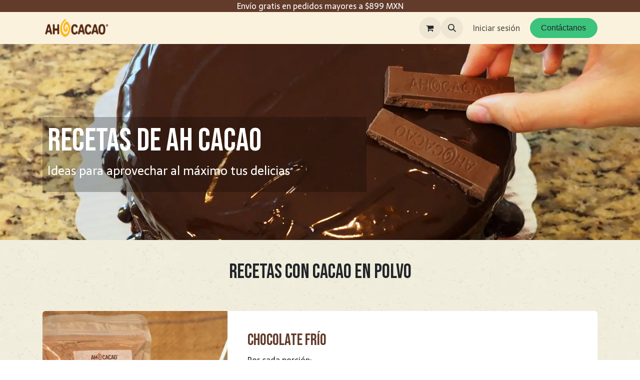

--- FILE ---
content_type: text/html; charset=utf-8
request_url: https://ahcacao.com/recipes
body_size: 15278
content:
<!DOCTYPE html>
        
<html lang="es-MX" data-website-id="1" data-main-object="website.page(15,)" data-add2cart-redirect="1">
    <head>
        <meta charset="utf-8"/>
        <meta http-equiv="X-UA-Compatible" content="IE=edge"/>
        <meta name="viewport" content="width=device-width, initial-scale=1"/>
        <meta name="generator" content="Odoo"/>
            
        <meta property="og:type" content="website"/>
        <meta property="og:title" content="Recetas | Recipes | Ah Cacao"/>
        <meta property="og:site_name" content="Ah Cacao"/>
        <meta property="og:url" content="https://ahcacao.com/recipes"/>
        <meta property="og:image" content="https://ahcacao.com/web/image/website/1/logo?unique=c51e368"/>
            
        <meta name="twitter:card" content="summary_large_image"/>
        <meta name="twitter:title" content="Recetas | Recipes | Ah Cacao"/>
        <meta name="twitter:image" content="https://ahcacao.com/web/image/website/1/logo/300x300?unique=c51e368"/>
        
        <link rel="canonical" href="https://ahcacao.com/recipes"/>
        
        <link rel="preconnect" href="https://fonts.gstatic.com/" crossorigin=""/>
        <title>Recetas | Recipes | Ah Cacao</title>
        <link type="image/x-icon" rel="shortcut icon" href="/web/image/website/1/favicon?unique=c51e368"/>
        <link rel="preload" href="/web/static/src/libs/fontawesome/fonts/fontawesome-webfont.woff2?v=4.7.0" as="font" crossorigin=""/>
        <link type="text/css" rel="stylesheet" href="/web/assets/1/6d8f611/web.assets_frontend.min.css"/>
        <script id="web.layout.odooscript" type="text/javascript">
            var odoo = {
                csrf_token: "bfcf46eac848edb009adec7f6fd94b5f11967834o1800655298",
                debug: "",
            };
        </script>
        <script type="text/javascript">
            odoo.__session_info__ = {"is_admin": false, "is_system": false, "is_public": true, "is_internal_user": false, "is_website_user": true, "uid": null, "is_frontend": true, "profile_session": null, "profile_collectors": null, "profile_params": null, "show_effect": true, "currencies": {"124": {"symbol": "\u20ac", "position": "after", "digits": [69, 2]}, "142": {"symbol": "\u00a3", "position": "before", "digits": [69, 2]}, "32": {"symbol": "$", "position": "before", "digits": [69, 2]}, "1": {"symbol": "$", "position": "before", "digits": [69, 2]}, "173": {"symbol": "US$", "position": "after", "digits": [69, 2]}, "170": {"symbol": "USD", "position": "before", "digits": [69, 2]}}, "quick_login": true, "bundle_params": {"lang": "en_US", "website_id": 1}, "test_mode": false, "websocket_worker_version": "18.0-5", "translationURL": "/website/translations", "cache_hashes": {"translations": "deb997291d42b2806ccf5aaaa358f6b99f557e61"}, "recaptcha_public_key": "6LfOZsgqAAAAACKHgfPBdBuR3LFxRAhBlmIbWK6Y", "geoip_country_code": null, "geoip_phone_code": null, "lang_url_code": "es_MX"};
            if (!/(^|;\s)tz=/.test(document.cookie)) {
                const userTZ = Intl.DateTimeFormat().resolvedOptions().timeZone;
                document.cookie = `tz=${userTZ}; path=/`;
            }
        </script>
        <script type="text/javascript" defer="defer" src="/web/assets/1/fb445f7/web.assets_frontend_minimal.min.js" onerror="__odooAssetError=1"></script>
        <script type="text/javascript" defer="defer" data-src="/web/assets/1/5b1cc8c/web.assets_frontend_lazy.min.js" onerror="__odooAssetError=1"></script>
        
        
    </head>
    <body>



        <div id="wrapwrap" class="   ">
            <a class="o_skip_to_content btn btn-primary rounded-0 visually-hidden-focusable position-absolute start-0" href="#wrap">Ir al contenido</a>
                <header id="top" data-anchor="true" data-name="Header" data-extra-items-toggle-aria-label="Botón de elementos adicionales" class="   o_header_fixed" style=" ">
                    <section class="s_text_block o_colored_level pb0 undefined o_cc o_cc5 pt14" style="background-image: none;">
                <div class="s_allow_columns container">
                    <font style="font-size: 14px;"></font>
                    <center><a href="/shop" data-bs-original-title="" title="" aria-describedby="popover985133">Envío gratis en pedidos mayores a&nbsp;$899 MXN</a></center>
                </div>
            </section>
    <nav data-name="Navbar" aria-label="Main" class="navbar navbar-expand-lg navbar-light o_colored_level o_cc d-none d-lg-block shadow-sm ">
        

            <div id="o_main_nav" class="o_main_nav container">
                
    <a data-name="Navbar Logo" href="/" class="navbar-brand logo me-4">
            
            <span role="img" aria-label="Logo of Ah Cacao" title="Ah Cacao"><img src="/web/image/website/1/logo/Ah%20Cacao?unique=c51e368" class="img img-fluid" width="95" height="40" alt="Ah Cacao" loading="lazy"/></span>
        </a>
    
                
    <ul role="menu" id="top_menu" class="nav navbar-nav top_menu o_menu_loading me-auto">
        

                    
    <li role="presentation" class="nav-item">
        <a role="menuitem" href="/shop" class="nav-link ">
            <span>Comprar delicias</span>
        </a>
    </li>
    <li role="presentation" class="nav-item dropdown ">
        <a data-bs-toggle="dropdown" href="#" role="menuitem" class="nav-link dropdown-toggle   ">
            <span>Tiendas</span>
        </a><ul role="menu" class="dropdown-menu ">
    <li role="presentation" class="">
        <a role="menuitem" href="/stores" class="dropdown-item ">
            <span>Tiendas de Ah Cacao Chocolate Café</span>
        </a>
    </li>
    <li role="presentation" class="">
        <a role="menuitem" href="/menu" class="dropdown-item ">
            <span>Menú / Entrega a domicilio</span>
        </a>
    </li>
    <li role="presentation" class="">
        <a role="menuitem" href="/where-to-buy" class="dropdown-item ">
            <span>Dónde comprar productos de Ah Cacao</span>
        </a>
    </li>
    <li role="presentation" class="">
        <a role="menuitem" href="/shop" class="dropdown-item ">
            <span>Tienda en línea (entrega en todo México)</span>
        </a>
    </li>
    <li role="presentation" class="">
        <a role="menuitem" href="/club" class="dropdown-item ">
            <span>Únete a Club Cacao</span>
        </a>
    </li>
    <li role="presentation" class="">
        <a role="menuitem" href="/facturacion" class="dropdown-item ">
            <span>Facturación</span>
        </a>
    </li>
        </ul>
    </li>
    <li role="presentation" class="nav-item dropdown ">
        <a data-bs-toggle="dropdown" href="#" role="menuitem" class="nav-link dropdown-toggle  active ">
            <span>Descubre</span>
        </a><ul role="menu" class="dropdown-menu ">
    <li role="presentation" class="">
        <a role="menuitem" href="/testimonials" class="dropdown-item ">
            <span>Lo que dicen nuestros huéspedes</span>
        </a>
    </li>
    <li role="presentation" class="">
        <a role="menuitem" href="/faq" class="dropdown-item ">
            <span>Preguntas frecuentes</span>
        </a>
    </li>
    <li role="presentation" class="">
        <a role="menuitem" href="/cacao-chocolate" class="dropdown-item ">
            <span>Cacao y chocolate</span>
        </a>
    </li>
    <li role="presentation" class="">
        <a role="menuitem" href="/coffee" class="dropdown-item ">
            <span>Café</span>
        </a>
    </li>
    <li role="presentation" class="">
        <a role="menuitem" href="/recipes" class="dropdown-item active">
            <span>Recetas</span>
        </a>
    </li>
    <li role="presentation" class="">
        <a role="menuitem" href="/about" class="dropdown-item ">
            <span>La historia de Ah Cacao</span>
        </a>
    </li>
    <li role="presentation" class="">
        <a role="menuitem" href="/events" class="dropdown-item ">
            <span>Visitas a la fábrica de Ah Cacao</span>
        </a>
    </li>
    <li role="presentation" class="">
        <a role="menuitem" href="/eco-retos" class="dropdown-item ">
            <span>Amigable con nuestro planeta</span>
        </a>
    </li>
    <li role="presentation" class="">
        <a role="menuitem" href="https://talento.ahcacao.com" class="dropdown-item ">
            <span>Únete a nuestro gran equipo</span>
        </a>
    </li>
        </ul>
    </li>
                
    </ul>
                
                <ul class="navbar-nav align-items-center gap-2 flex-shrink-0 justify-content-end ps-3">
                    
        
            <li class=" divider d-none"></li> 
            <li class="o_wsale_my_cart  ">
                <a href="/shop/cart" aria-label="Carrito de comercio electrónico" class="o_navlink_background btn position-relative rounded-circle p-1 text-center text-reset">
                    <div class="">
                        <i class="fa fa-shopping-cart fa-stack"></i>
                        <sup class="my_cart_quantity badge bg-primary position-absolute top-0 end-0 mt-n1 me-n1 rounded-pill d-none" data-order-id="">0</sup>
                    </div>
                </a>
            </li>
        
        
            <li class="o_wsale_my_wish d-none  o_wsale_my_wish_hide_empty">
                <a href="/shop/wishlist" class="o_navlink_background btn position-relative rounded-circle p-1 text-center text-reset">
                    <div class="">
                        <i class="fa fa-1x fa-heart fa-stack"></i>
                        <sup class="my_wish_quantity o_animate_blink badge bg-primary position-absolute top-0 end-0 mt-n1 me-n1 rounded-pill">0</sup>
                    </div>
                </a>
            </li>
        
                    
        <li class="">
                <div class="modal fade css_editable_mode_hidden" id="o_search_modal" aria-hidden="true" tabindex="-1">
                    <div class="modal-dialog modal-lg pt-5">
                        <div class="modal-content mt-5">
    <form method="get" class="o_searchbar_form s_searchbar_input " action="/website/search" data-snippet="s_searchbar_input">
            <div role="search" class="input-group input-group-lg">
        <input type="search" name="search" class="search-query form-control oe_search_box border border-end-0 p-3 border-0 bg-light" placeholder="Buscar…" data-search-type="all" data-limit="5" data-display-image="true" data-display-description="true" data-display-extra-link="true" data-display-detail="true" data-order-by="name asc"/>
        <button type="submit" aria-label="Búsqueda" title="Búsqueda" class="btn oe_search_button border border-start-0 px-4 bg-o-color-4">
            <i class="oi oi-search"></i>
        </button>
    </div>

            <input name="order" type="hidden" class="o_search_order_by oe_unremovable" value="name asc"/>
            
    
        </form>
                        </div>
                    </div>
                </div>
                <a data-bs-target="#o_search_modal" data-bs-toggle="modal" role="button" title="Búsqueda" href="#" class="btn rounded-circle p-1 lh-1 o_navlink_background text-reset o_not_editable">
                    <i class="oi oi-search fa-stack lh-lg"></i>
                </a>
        </li>
                    
                    
                    
                    
            <li class=" o_no_autohide_item">
                <a href="/web/login" class="o_nav_link_btn nav-link border px-3">Iniciar sesión</a>
            </li>
                    
        
        
                    
        <li class="">
            <div class="oe_structure oe_structure_solo ">
            <section class="oe_unremovable oe_unmovable s_text_block o_colored_level" data-snippet="s_text_block" data-name="Text" style="background-image: none;">
                    <div class="container">
                        <a href="/contact" class="oe_unremovable btn_cta w-100 oe_edited_link btn btn-primary w-100 w-100" data-bs-original-title="" title="" aria-describedby="popover814360">Contáctanos</a>
                    </div>
                </section>
                </div>
        </li>
                </ul>
            </div>
        
    </nav>
    <nav data-name="Navbar" aria-label="Mobile" class="navbar  navbar-light o_colored_level o_cc o_header_mobile d-block d-lg-none shadow-sm ">
        

        <div class="o_main_nav container flex-wrap justify-content-between">
            
    <a data-name="Navbar Logo" href="/" class="navbar-brand logo ">
            
            <span role="img" aria-label="Logo of Ah Cacao" title="Ah Cacao"><img src="/web/image/website/1/logo/Ah%20Cacao?unique=c51e368" class="img img-fluid" width="95" height="40" alt="Ah Cacao" loading="lazy"/></span>
        </a>
    
            <ul class="o_header_mobile_buttons_wrap navbar-nav flex-row align-items-center gap-2 mb-0">
        
            <li class=" divider d-none"></li> 
            <li class="o_wsale_my_cart  ">
                <a href="/shop/cart" aria-label="Carrito de comercio electrónico" class="o_navlink_background_hover btn position-relative rounded-circle border-0 p-1 text-reset">
                    <div class="">
                        <i class="fa fa-shopping-cart fa-stack"></i>
                        <sup class="my_cart_quantity badge bg-primary position-absolute top-0 end-0 mt-n1 me-n1 rounded-pill d-none" data-order-id="">0</sup>
                    </div>
                </a>
            </li>
        
        
            <li class="o_wsale_my_wish d-none  o_wsale_my_wish_hide_empty">
                <a href="/shop/wishlist" class="o_navlink_background_hover btn position-relative rounded-circle border-0 p-1 text-reset">
                    <div class="">
                        <i class="fa fa-1x fa-heart fa-stack"></i>
                        <sup class="my_wish_quantity o_animate_blink badge bg-primary position-absolute top-0 end-0 mt-n1 me-n1">0</sup>
                    </div>
                </a>
            </li>
        
                <li class="o_not_editable">
                    <button class="nav-link btn me-auto p-2" type="button" data-bs-toggle="offcanvas" data-bs-target="#top_menu_collapse_mobile" aria-controls="top_menu_collapse_mobile" aria-expanded="false" aria-label="Alternar navegación">
                        <span class="navbar-toggler-icon"></span>
                    </button>
                </li>
            </ul>
            <div id="top_menu_collapse_mobile" class="offcanvas offcanvas-end o_navbar_mobile">
                <div class="offcanvas-header justify-content-end o_not_editable">
                    <button type="button" class="nav-link btn-close" data-bs-dismiss="offcanvas" aria-label="Cerrar"></button>
                </div>
                <div class="offcanvas-body d-flex flex-column justify-content-between h-100 w-100">
                    <ul class="navbar-nav">
                        
                        
        <li class="">
    <form method="get" class="o_searchbar_form s_searchbar_input " action="/website/search" data-snippet="s_searchbar_input">
            <div role="search" class="input-group mb-3">
        <input type="search" name="search" class="search-query form-control oe_search_box rounded-start-pill text-bg-light ps-3 border-0 bg-light" placeholder="Buscar…" data-search-type="all" data-limit="0" data-display-image="true" data-display-description="true" data-display-extra-link="true" data-display-detail="true" data-order-by="name asc"/>
        <button type="submit" aria-label="Búsqueda" title="Búsqueda" class="btn oe_search_button rounded-end-pill bg-o-color-3 pe-3">
            <i class="oi oi-search"></i>
        </button>
    </div>

            <input name="order" type="hidden" class="o_search_order_by oe_unremovable" value="name asc"/>
            
    
        </form>
        </li>
                        
    <ul role="menu" class="nav navbar-nav top_menu  ">
        

                            
    <li role="presentation" class="nav-item">
        <a role="menuitem" href="/shop" class="nav-link ">
            <span>Comprar delicias</span>
        </a>
    </li>
    <li role="presentation" class="nav-item dropdown ">
        <a data-bs-toggle="dropdown" href="#" role="menuitem" class="nav-link dropdown-toggle   d-flex justify-content-between align-items-center">
            <span>Tiendas</span>
        </a><ul role="menu" class="dropdown-menu position-relative rounded-0 o_dropdown_without_offset">
    <li role="presentation" class="">
        <a role="menuitem" href="/stores" class="dropdown-item ">
            <span>Tiendas de Ah Cacao Chocolate Café</span>
        </a>
    </li>
    <li role="presentation" class="">
        <a role="menuitem" href="/menu" class="dropdown-item ">
            <span>Menú / Entrega a domicilio</span>
        </a>
    </li>
    <li role="presentation" class="">
        <a role="menuitem" href="/where-to-buy" class="dropdown-item ">
            <span>Dónde comprar productos de Ah Cacao</span>
        </a>
    </li>
    <li role="presentation" class="">
        <a role="menuitem" href="/shop" class="dropdown-item ">
            <span>Tienda en línea (entrega en todo México)</span>
        </a>
    </li>
    <li role="presentation" class="">
        <a role="menuitem" href="/club" class="dropdown-item ">
            <span>Únete a Club Cacao</span>
        </a>
    </li>
    <li role="presentation" class="">
        <a role="menuitem" href="/facturacion" class="dropdown-item ">
            <span>Facturación</span>
        </a>
    </li>
        </ul>
    </li>
    <li role="presentation" class="nav-item dropdown ">
        <a data-bs-toggle="dropdown" href="#" role="menuitem" class="nav-link dropdown-toggle  active d-flex justify-content-between align-items-center">
            <span>Descubre</span>
        </a><ul role="menu" class="dropdown-menu position-relative rounded-0 o_dropdown_without_offset">
    <li role="presentation" class="">
        <a role="menuitem" href="/testimonials" class="dropdown-item ">
            <span>Lo que dicen nuestros huéspedes</span>
        </a>
    </li>
    <li role="presentation" class="">
        <a role="menuitem" href="/faq" class="dropdown-item ">
            <span>Preguntas frecuentes</span>
        </a>
    </li>
    <li role="presentation" class="">
        <a role="menuitem" href="/cacao-chocolate" class="dropdown-item ">
            <span>Cacao y chocolate</span>
        </a>
    </li>
    <li role="presentation" class="">
        <a role="menuitem" href="/coffee" class="dropdown-item ">
            <span>Café</span>
        </a>
    </li>
    <li role="presentation" class="">
        <a role="menuitem" href="/recipes" class="dropdown-item active">
            <span>Recetas</span>
        </a>
    </li>
    <li role="presentation" class="">
        <a role="menuitem" href="/about" class="dropdown-item ">
            <span>La historia de Ah Cacao</span>
        </a>
    </li>
    <li role="presentation" class="">
        <a role="menuitem" href="/events" class="dropdown-item ">
            <span>Visitas a la fábrica de Ah Cacao</span>
        </a>
    </li>
    <li role="presentation" class="">
        <a role="menuitem" href="/eco-retos" class="dropdown-item ">
            <span>Amigable con nuestro planeta</span>
        </a>
    </li>
    <li role="presentation" class="">
        <a role="menuitem" href="https://talento.ahcacao.com" class="dropdown-item ">
            <span>Únete a nuestro gran equipo</span>
        </a>
    </li>
        </ul>
    </li>
                        
    </ul>
                        
                        
                    </ul>
                    <ul class="navbar-nav gap-2 mt-3 w-100">
                        
                        
            <li class=" o_no_autohide_item">
                <a href="/web/login" class="nav-link o_nav_link_btn w-100 border text-center">Iniciar sesión</a>
            </li>
                        
        
        
                        
        <li class="">
            <div class="oe_structure oe_structure_solo ">
            <section class="oe_unremovable oe_unmovable s_text_block o_colored_level" data-snippet="s_text_block" data-name="Text" style="background-image: none;">
                    <div class="container">
                        <a href="/contact" class="oe_unremovable btn_cta w-100 oe_edited_link btn btn-primary w-100 w-100 w-100" data-bs-original-title="" title="" aria-describedby="popover814360">Contáctanos</a>
                    </div>
                </section>
                </div>
        </li>
                    </ul>
                </div>
            </div>
        </div>
    
    </nav>
    
        </header>
                <main>
                    
        <div id="wrap" class="oe_structure oe_empty">
            <section class="s_banner pt96 pb96 o_cc o_cc3 o_colored_level oe_img_bg o_bg_img_center" data-snippet="s_banner" data-name="Banner" style="background-image: url(&#34;/web/image/96340-bcab40fd/PC243308_1600x1067px.webp&#34;);" data-mimetype-before-conversion="image/jpeg" data-mimetype="image/webp" data-original-id="96339" data-original-src="/web/image/96339-10367633/PC243308_1600x1067px.JPG" data-resize-width="1600">
        
            <div class="container">
                <div class="row s_nb_column_fixed o_grid_mode" data-row-count="4">
                    <div class="justify-content-center o_grid_item o_colored_level g-col-lg-7 bg-black-25 g-height-3 col-lg-7" data-name="Box" style="z-index: 1; grid-area: 2 / 1 / 5 / 8;">
                        <h1 class="display-3 o_default_snippet_text">
                        <font class="text-o-color-4">RECETAS DE AH CACAO</font><br/></h1>
                        <h4 class="o_default_snippet_text"><font class="text-o-color-4">Ideas para aprovechar al máximo tus delicias</font><br/></h4>
                    </div>
                </div>
            </div>
            </section><section class="s_text_block pt40 o_colored_level pb0 o_bg_img_opt_repeat oe_img_bg o_bg_img_center" data-snippet="s_text_block" data-name="Texto" style="background-image: url(&#34;/web/image/94104-93328c7b/ricepaper_v3.webp&#34;);" data-mimetype="image/webp" data-original-id="93958" data-original-src="/web/image/93958-2ff8972e/ricepaper_v3.png" data-mimetype-before-conversion="image/png" data-resize-width="250">
        <div class="s_allow_columns container">
            <h2 class="o_default_snippet_text">RECETAS CON CACAO EN POLVO</h2>
        </div>
    </section>
        <section class="s_media_list pb32 o_colored_level o_cc o_cc2 o_bg_img_opt_repeat pt8 oe_img_bg o_bg_img_center" data-vcss="001" data-snippet="s_media_list" data-name="Lista de medios" style="background-image: url(&#34;/web/image/94104-93328c7b/ricepaper_v3.webp&#34;);" data-mimetype="image/webp" data-original-id="93958" data-original-src="/web/image/93958-2ff8972e/ricepaper_v3.png" data-mimetype-before-conversion="image/png" data-resize-width="250">
        <div class="container">
            <div class="row s_nb_column_fixed s_col_no_bgcolor">
                <div class="col-lg-12 s_media_list_item pt16 pb16" data-name="Media item">
                    <div class="row s_col_no_resize s_col_no_bgcolor g-0 align-items-center o_colored_level o_cc o_cc1 rounded">
                        <div class="col-lg-4 align-self-stretch s_media_list_img_wrapper">
                            <img src="/web/image/94233-75cc9636/P7289942_600x400px.webp" alt="" class="s_media_list_img h-100 w-100 img img-fluid o_we_custom_image" data-mimetype="image/webp" data-original-id="94222" data-original-src="/web/image/94222-10e4fcfe/P7289942_600x400px.JPG" data-mimetype-before-conversion="image/jpeg" data-resize-width="600" loading="lazy"/>
                        </div>
                        <div class="col-lg-8 s_media_list_body">
                            <h3 class="o_default_snippet_text">CHOCOLATE FRÍO</h3>
                            <p class="o_default_snippet_text" style="margin-bottom: 0px;">Por cada porción:</p><p class="o_default_snippet_text" style="margin-bottom: 0px;">1 taza (240mL) de tu leche preferida (o agua)</p><p class="o_default_snippet_text" style="margin-bottom: 0px;">1 cucharada de <a href="/shop/7503021333117-cacao-en-polvo-cocoa-alcalino-bolsa-400g-341" data-bs-original-title="" title="">AH CACAO Cacao en polvo</a></p><p class="o_default_snippet_text" style="margin-bottom: 0px;">½ cucharadita de <a href="/shop/7501638205018-extracto-de-vainilla-250ml-628" data-bs-original-title="" title="">extracto de vainilla natural</a>&nbsp;</p><p class="o_default_snippet_text" style="margin-bottom: 0px;">Si deseas, un endulzante (e.j. miel de agave, miel de abeja, azúcar, etc.) y/o un plátano al gusto.</p><p class="o_default_snippet_text" style="margin-bottom: 0px;"><br/></p><p class="o_default_snippet_text" style="margin-bottom: 0px;">Licua bien todos los ingredientes y sirve de inmediato ¡Energía instantánea!</p><p class="o_default_snippet_text" style="margin-bottom: 0px;"><br/></p><p class="o_default_snippet_text">IDEA: Probar agregando fresas, nueces, chía, o ¡lo que te antoja!<br/></p></div>
                    </div>
                </div>
                <div class="col-lg-12 s_media_list_item pt16 pb16" data-name="Media item">
                    <div class="row s_col_no_resize s_col_no_bgcolor g-0 o_colored_level o_cc o_cc1 rounded align-items-center">
                        <div class="col-lg-4 align-self-stretch s_media_list_img_wrapper">
                            <img src="/web/image/95182-9fc670e2/PC243308_600x400px.webp" alt="" class="s_media_list_img h-100 w-100 img img-fluid o_we_custom_image" data-mimetype="image/webp" data-original-id="95181" data-original-src="/web/image/95181-e7e70592/PC243308_600x400px.jpg" data-mimetype-before-conversion="image/jpeg" data-resize-width="600" loading="lazy"/>
                        </div>
                        <div class="col-lg-8 s_media_list_body">
                            <h3 class="o_default_snippet_text">PASTEL DE CHOCOLATE (A base de plantas | Vegano)</h3><p class="o_default_snippet_text" style="margin-bottom: 0px;">Ingredientes secos:</p><p class="o_default_snippet_text" style="margin-bottom: 0px;">1 ½ tazas (210g) de Harina</p><p class="o_default_snippet_text" style="margin-bottom: 0px;">1 taza (230g) de Azúcar</p><p class="o_default_snippet_text" style="margin-bottom: 0px;">1/4 taza (25g) de <a href="/shop/7501638205018-extracto-de-vainilla-250ml-628" data-bs-original-title="" title="">AH CACAO Cacao en polvo</a></p><p class="o_default_snippet_text" style="margin-bottom: 0px;">½ cucharadita de Sal</p><p class="o_default_snippet_text" style="margin-bottom: 0px;">1 cucharadita de Bicarbonato de sodio</p><p class="o_default_snippet_text" style="margin-bottom: 0px;"><br/></p><p class="o_default_snippet_text" style="margin-bottom: 0px;">Mezcla todos los ingredientes secos en un tazón y luego agregar los ingredientes húmedos:</p><p class="o_default_snippet_text" style="margin-bottom: 0px;">6 cucharadas de Aceite vegetal</p><p class="o_default_snippet_text" style="margin-bottom: 0px;">1 cucharada de Vinagre blanco o de manzana</p><p class="o_default_snippet_text" style="margin-bottom: 0px;">1 cucharadita de <a href="/shop/7501638205018-extracto-de-vainilla-250ml-628" data-bs-original-title="" title="">Extracto de vainilla natural</a></p><p class="o_default_snippet_text" style="margin-bottom: 0px;">1 taza de Café frío</p><p class="o_default_snippet_text" style="margin-bottom: 0px;"><br/></p><p class="o_default_snippet_text" style="margin-bottom: 0px;">Mezcla todos los ingredientes hasta que estén bien combinados y vertir la mezcla en un molde engrasado de aproximadamente 20cm de ancho (de cualquier forma). Puede ayudar forrar la base con papel para hornear.</p><p class="o_default_snippet_text" style="margin-bottom: 0px;"><br/></p><p class="o_default_snippet_text" style="margin-bottom: 0px;">Hornear a 190°C (375°F) durante 35 minutos, o hasta que un cuchillo insertado al pastel salga limpio.</p><p class="o_default_snippet_text" style="margin-bottom: 0px;"><br/></p><p class="o_default_snippet_text" style="margin-bottom: 0px;">Dejar enfriar hasta que se pueda tocar el molde. Para desmoldar el pan, pasa un cuchillo entre el molde y el pan y empuja ligeramente las orillas del pan hacía el centro para despegarlo de la base del molde. Cuando el pan se mueve libremente dentro del molde se puede voltear sobre una tabla para sacar el pan. Luego se coloca un plato sobre el pan y se voltea todo junto para enderezar el pastel.</p><p class="o_default_snippet_text" style="margin-bottom: 0px;"><br/></p><p class="o_default_snippet_text">El pastel puede ser decorado a tu gusto. Te recomendamos derretir 100g de <a href="/shop/7503028329076-chispas-gotas-de-chocolate-72-cacao-bolsa-750g-263" data-bs-original-title="" title="">AH CACAO Chocolate 72% cacao</a> con 40g (3 cucharadas) de aceite de coco y untar sobre el pan. Ten cuidado no sobre calentar el chocolate.<br/></p>
                        </div>
                    </div>
                </div>
                <div class="col-lg-12 s_media_list_item pt16 pb16" data-name="Media item">
                    <div class="row s_col_no_resize s_col_no_bgcolor g-0 align-items-center o_colored_level o_cc o_cc1 rounded">
                        <div class="col-lg-4 align-self-stretch s_media_list_img_wrapper">
                            <img src="/web/image/95182-9fc670e2/PC243308_600x400px.webp" alt="" class="s_media_list_img h-100 w-100 img img-fluid o_we_custom_image" data-mimetype="image/webp" data-original-id="95181" data-original-src="/web/image/95181-e7e70592/PC243308_600x400px.jpg" data-mimetype-before-conversion="image/jpeg" data-resize-width="600" loading="lazy"/>
                        </div>
                        <div class="col-lg-8 s_media_list_body">
                            <h3 class="o_default_snippet_text">PASTEL DE CHOCOLATE (Preparación fácil)</h3>
                            <p class="o_default_snippet_text" style="margin-bottom: 0px;">Una receta simple y deliciosa, que incluso es apta para los niños.</p><p class="o_default_snippet_text" style="margin-bottom: 0px;"><br/></p><p class="o_default_snippet_text" style="margin-bottom: 0px;">Ingredientes secos:</p><p class="o_default_snippet_text" style="margin-bottom: 0px;">1 ½ tazas (210g) de harina</p><p class="o_default_snippet_text" style="margin-bottom: 0px;">¾ taza (175g) de azúcar</p><p class="o_default_snippet_text" style="margin-bottom: 0px;">½ taza (50g) de <a href="/shop/7503021333117-cacao-en-polvo-cocoa-alcalino-bolsa-400g-341" data-bs-original-title="" title="">AH CACAO Cacao en polvo</a></p><p class="o_default_snippet_text" style="margin-bottom: 0px;">½ cucharadita de sal</p><p class="o_default_snippet_text" style="margin-bottom: 0px;">1 cucharadita de bicarbonato de sodio</p><p class="o_default_snippet_text" style="margin-bottom: 0px;"><br/></p><p class="o_default_snippet_text" style="margin-bottom: 0px;">Mezcla todos los ingredientes secos en un tazón y luego agregar los ingredientes húmedos:</p><p class="o_default_snippet_text" style="margin-bottom: 0px;">½ taza de aceite vegetal</p><p class="o_default_snippet_text" style="margin-bottom: 0px;">1 cucharadita de vinagre blanco o de manzana</p><p class="o_default_snippet_text" style="margin-bottom: 0px;">2 cucharaditas de <a href="/shop/7501638205018-extracto-de-vainilla-250ml-628" data-bs-original-title="" title="">Extracto de vainilla natural</a></p><p class="o_default_snippet_text" style="margin-bottom: 0px;">3 cucharadas de miel</p><p class="o_default_snippet_text" style="margin-bottom: 0px;">3 huevos (agregar uno a la vez)</p><p class="o_default_snippet_text" style="margin-bottom: 0px;">¾ taza de agua</p><p class="o_default_snippet_text" style="margin-bottom: 0px;"><br/></p><p class="o_default_snippet_text" style="margin-bottom: 0px;">Bate vigorosamente todos los ingredientes hasta que queden perfectamente integrados (aproximadamente 5 minutos con un batidor manual o 2 minutos con una batidora eléctrica).</p><p class="o_default_snippet_text" style="margin-bottom: 0px;"><br/></p><p class="o_default_snippet_text" style="margin-bottom: 0px;">Vertir la mezcla en un molde engrasado de aproximadamente 20cm de ancho (de cualquier forma). Puede ayudar forrar la base con papel para hornear.</p><p class="o_default_snippet_text" style="margin-bottom: 0px;"><br/></p><p class="o_default_snippet_text" style="margin-bottom: 0px;">Hornear a 180°C (350°F) durante 30 a 35 minutos, hasta que un cuchillo insertado al pan salga limpio.</p><p class="o_default_snippet_text" style="margin-bottom: 0px;"><br/></p><p class="o_default_snippet_text" style="margin-bottom: 0px;">Dejar enfriar hasta que se pueda tocar el molde. Para desmoldar el pan, pasa un cuchillo entre el molde y el pan y empuja ligeramente las orillas del pan hacía el centro para despegarlo de la base del molde. Cuando el pan se mueve libremente dentro del molde se puede voltear sobre una tabla para sacar el pan. Luego se coloca un plato sobre el pan y se voltea todo junto para enderezar el pastel.</p><p class="o_default_snippet_text" style="margin-bottom: 0px;"><br/></p><p class="o_default_snippet_text">El pastel puede ser decorado a tu gusto. Te recomendamos derretir 100g de <a href="/shop/7503028329076-chispas-gotas-de-chocolate-72-cacao-bolsa-750g-263">AH CACAO Chocolate 72% cacao</a> con 40g (3 cucharadas) de mantequilla&nbsp;y untar sobre el pan. Ten cuidado no sobre calentar el chocolate.<br/></p></div></div>
                </div><div class="col-lg-12 s_media_list_item pt16 pb16" data-name="Media item">
                    <div class="row s_col_no_resize s_col_no_bgcolor g-0 align-items-center o_colored_level o_cc o_cc1 rounded">
                        <div class="col-lg-4 align-self-stretch s_media_list_img_wrapper">
                            <img src="/web/image/95224-1a360c3f/2022%2010%20CACAO%20EN%20POLVO%20600x400px.webp" alt="" class="s_media_list_img h-100 w-100 img img-fluid o_we_custom_image" data-mimetype="image/webp" data-original-id="95211" data-original-src="/web/image/95211-c231b347/2022%2010%20CACAO%20EN%20POLVO%20600x400px.jpg" data-mimetype-before-conversion="image/jpeg" data-resize-width="600" loading="lazy"/>
                        </div>
                        <div class="col-lg-8 s_media_list_body">
                            <h3 class="o_default_snippet_text">AVENA CON CHOCOLATE</h3>
                            <p class="o_default_snippet_text" style="margin-bottom: 0px;">Inicia el día estilo AH CACAO con esta receta de avena deliciosa y nutritiva para dos personas:</p><p class="o_default_snippet_text" style="margin-bottom: 0px;">1 taza de Avena</p><p class="o_default_snippet_text" style="margin-bottom: 0px;">2 tazas de Agua potable</p><p class="o_default_snippet_text" style="margin-bottom: 0px;">2 tablespoons <a href="/shop/7503021333117-cacao-en-polvo-cocoa-alcalino-bolsa-400g-341">AH CACAO Cacao en polvo</a></p><p class="o_default_snippet_text" style="margin-bottom: 0px;"><br/></p><p class="o_default_snippet_text" style="margin-bottom: 0px;">Coloca todos los ingredientes en una olla pequeña y calienta sin dejar de remover hasta que comience a hervir.</p><p class="o_default_snippet_text" style="margin-bottom: 0px;"><br/></p><p class="o_default_snippet_text" style="margin-bottom: 0px;">Disminuye la flama y mantén por 5 minutos más hasta tener una textura espesa.</p><p class="o_default_snippet_text" style="margin-bottom: 0px;"><br/></p><p class="o_default_snippet_text">Retira del fuego, sirve y agrega tus toques favoritos: Fruta fresca, Uva pasas, Trocitos de cacao, Nueces, Miel, Piloncillo ¡lo que te antoja!<br/></p></div></div>
                </div><div class="col-lg-12 s_media_list_item pt16 pb16" data-name="Media item">
                    <div class="row s_col_no_resize s_col_no_bgcolor g-0 align-items-center o_colored_level o_cc o_cc1 rounded">
                        <div class="col-lg-4 align-self-stretch s_media_list_img_wrapper">
                            <img src="/web/image/95221-f1a0ff65/P7289846_600x400px.webp" alt="" class="s_media_list_img h-100 w-100 img img-fluid o_we_custom_image" data-mimetype="image/webp" data-original-id="95212" data-original-src="/web/image/95212-85e86d3a/P7289846_600x400px.jpg" data-mimetype-before-conversion="image/jpeg" data-resize-width="600" loading="lazy"/>
                        </div>
                        <div class="col-lg-8 s_media_list_body">
                            <h3 class="o_default_snippet_text">BEBIDA DE CHOCOLATE CALIENTE CON CACAO EN POLVO</h3>
                            <p class="o_default_snippet_text" style="margin-bottom: 0px;">Por cada porción:</p><p class="o_default_snippet_text" style="margin-bottom: 0px;">1 taza o tarro de leche (cualquier tipo) o agua</p><p class="o_default_snippet_text" style="margin-bottom: 0px;">1 a 2 cucharaditas de <a href="/shop/7503021333117-cacao-en-polvo-cocoa-alcalino-bolsa-400g-341" data-bs-original-title="" title="">AH CACAO Cacao en polvo</a></p><p class="o_default_snippet_text" style="margin-bottom: 0px;">1 a 2 cucharaditas de endulzante (e.j. azúcar o miel)</p><p class="o_default_snippet_text" style="margin-bottom: 0px;">½ cucharadita de <a href="/shop/7501638205018-extracto-de-vainilla-250ml-628" data-bs-original-title="" title="">Extracto de vainilla natural</a></p><p class="o_default_snippet_text" style="margin-bottom: 0px;"><br/></p><p class="o_default_snippet_text" style="margin-bottom: 0px;">Caliente la leche, el endulzante y la vainilla, a fuego lento, hasta que hierva. Retire la olla del fuego y añada el cacao en polvo. Mezcla con un Molinillo o batidor y regrese la olla al fuego, batiendo continuamente para obtener espuma, hasta que comienza a hierva nuevamente. Retire la olla del fuego y sirva el chocolate en tazas.</p><p class="o_default_snippet_text" style="margin-bottom: 0px;"><br/></p><p class="o_default_snippet_text" style="margin-bottom: 0px;">Mientras&nbsp;calientes la&nbsp;leche, puedes aromatizarlo a gusto con:</p><p class="o_default_snippet_text">Canela en raja, Ralladura de naranja o limón, Chile pasilla, Nuez moscada, Vainas de vainilla (abiertos a lo largo), etc.<br/></p></div></div>
                </div><div class="col-lg-12 s_media_list_item pt16 pb16" data-name="Media item">
                    <div class="row s_col_no_resize s_col_no_bgcolor g-0 align-items-center o_colored_level o_cc o_cc1 rounded">
                        <div class="col-lg-4 align-self-stretch s_media_list_img_wrapper">
                            <img src="/web/image/95225-e54b2b9a/P1014848_600x400px.webp" alt="" class="s_media_list_img h-100 w-100 img img-fluid o_we_custom_image" data-mimetype="image/webp" data-original-id="95213" data-original-src="/web/image/95213-6c851251/P1014848_600x400px.jpg" data-mimetype-before-conversion="image/jpeg" data-resize-width="600" loading="lazy"/>
                        </div>
                        <div class="col-lg-8 s_media_list_body">
                            <h3 class="o_default_snippet_text">PUDÍN&nbsp;DE CHOCOLATE CON PLÁTANO (libre de azúcar añadido)</h3>
                            <p class="o_default_snippet_text" style="margin-bottom: 0px;">¡Súper fácil, súper delicioso, y súper saludable!</p><p class="o_default_snippet_text" style="margin-bottom: 0px;"><br/></p><p class="o_default_snippet_text" style="margin-bottom: 0px;">2 platános maduros</p><p class="o_default_snippet_text" style="margin-bottom: 0px;">3 cucharadas de <a href="/shop/7503021333117-cacao-en-polvo-cocoa-alcalino-bolsa-400g-341">AH CACAO Cacao en polvo</a></p><p class="o_default_snippet_text" style="margin-bottom: 0px;">Endulzantes y/o otros ingredientes al gusto</p><p class="o_default_snippet_text" style="margin-bottom: 0px;"><br/></p><p class="o_default_snippet_text">Pelar los plátanos y hacerlos puré con un tenedor, junto con el cacao en polvo, hasta tener una consistencia suave. Agregar miel al gusto para endulzar si lo requiere y tus acompañamientos favoritos (para la foto agregamos amaranto).<br/></p></div></div>
                </div>
            </div>
        </div>
    </section><section class="s_text_block o_colored_level pb0 o_bg_img_opt_repeat pt8 oe_img_bg o_bg_img_center" data-snippet="s_text_block" data-name="Texto" style="background-image: url(&#34;/web/image/94104-93328c7b/ricepaper_v3.webp&#34;);" data-mimetype="image/webp" data-original-id="93958" data-original-src="/web/image/93958-2ff8972e/ricepaper_v3.png" data-mimetype-before-conversion="image/png" data-resize-width="250">
        <div class="s_allow_columns container">
            <h2 class="o_default_snippet_text">RECETAS CON CHOCOLATE</h2>
        </div>
    </section><section class="s_media_list pb32 o_colored_level o_cc o_cc2 o_bg_img_opt_repeat pt8 oe_img_bg o_bg_img_center" data-vcss="001" data-snippet="s_media_list" data-name="Lista de medios" style="background-image: url(&#34;/web/image/94104-93328c7b/ricepaper_v3.webp&#34;) !important;" data-mimetype="image/webp" data-original-id="93958" data-original-src="/web/image/93958-2ff8972e/ricepaper_v3.png" data-mimetype-before-conversion="image/png" data-resize-width="250">
        <div class="container">
            <div class="row s_nb_column_fixed s_col_no_bgcolor">
                <div class="col-lg-12 s_media_list_item pt16 pb16" data-name="Media item">
                    <div class="row s_col_no_resize s_col_no_bgcolor g-0 align-items-center o_colored_level o_cc o_cc1 rounded">
                        <div class="col-lg-4 align-self-stretch s_media_list_img_wrapper">
                            <img src="/web/image/95222-374ba6ba/Ah-Cacao-BCalientes-10_600x400px.webp" alt="" class="s_media_list_img h-100 w-100 img img-fluid o_we_custom_image" data-mimetype="image/webp" data-original-id="95215" data-original-src="/web/image/95215-ca3e3c8c/Ah-Cacao-BCalientes-10_600x400px.jpg" data-mimetype-before-conversion="image/jpeg" data-resize-width="600" loading="lazy"/>
                        </div>
                        <div class="col-lg-8 s_media_list_body">
                            <h3 class="o_default_snippet_text">BEBIDA DE CHOCOLATE MAYA</h3>
                            <p class="o_default_snippet_text" style="margin-bottom: 0px;">Por cada porción:</p><p class="o_default_snippet_text" style="margin-bottom: 0px;">30g (1oz) de <a href="/shop/7503021333544-chocolate-maya-barra-300g-248">AH CACAO Chocolate Maya</a> (en barra o mezcla para bebidas)</p><p class="o_default_snippet_text" style="margin-bottom: 0px;">60ml (2oz) de Agua recién hervida<br/></p><p class="o_default_snippet_text" style="margin-bottom: 0px;"><br/></p><p class="o_default_snippet_text" style="margin-bottom: 0px;">
Agrega el chocolate al agua caliente con mucho cuidado. Remueve hasta que esté completamente disuelto. Puedes batir la mezcla con un molinillo para hacer espuma si lo deseas. Sirve de inmediato y disfrútalo o déjalo enfriar y guárdalo en el refrigerador, para calentarlo a fuego lento cuando desees una tacita de chocolate maya.

</p></div>
                    </div>
                </div>
                
                <div class="col-lg-12 s_media_list_item pt16 pb16" data-name="Media item">
                    <div class="row s_col_no_resize s_col_no_bgcolor g-0 o_colored_level o_cc o_cc1 rounded align-items-center">
                        <div class="col-lg-4 align-self-stretch s_media_list_img_wrapper">
                            <img src="/web/image/95487-f2d18acd/Ah-Cacao-BCalientes-20_600x400px.webp" alt="" class="s_media_list_img h-100 w-100 img img-fluid o_we_custom_image" data-mimetype="image/webp" data-original-id="95231" data-original-src="/web/image/95231-6aeee344/Ah-Cacao-BCalientes-20_600x400px.jpg" data-mimetype-before-conversion="image/jpeg" data-resize-width="600" loading="lazy"/>
                        </div>
                        <div class="col-lg-8 s_media_list_body">
                            <h3 class="o_default_snippet_text">BEBIDA DE CHOCOLATE ESPESO</h3>
                            <p class="o_default_snippet_text" style="margin-bottom: 0px;">El chocolate espeso es una bebida para consumir a sorbitos. Para elaborarlo, solo tienes que derretir chocolate AH CACAO en un poco de agua. Prueba esta receta para dos tacitas de chocolate:</p><p class="o_default_snippet_text" style="margin-bottom: 0px;">150mL de agua</p><p class="o_default_snippet_text" style="margin-bottom: 0px;">45g de azúcar (al gusto)</p><p class="o_default_snippet_text" style="margin-bottom: 0px;"><a href="/shop/7503028329076-chispas-gotas-de-chocolate-72-cacao-bolsa-750g-263">100g AH CACAO Chocolate 72% cacao</a></p><p class="o_default_snippet_text" style="margin-bottom: 0px;"><br/></p><p class="o_default_snippet_text" style="margin-bottom: 0px;">Calienta el agua con el azúcar y remueve ocasionalmente hasta que hierva. Toda el azúcar debe disolverse. Retira la olla del calor y espera uno o dos minutos para que se enfríe un poco el agua. Agrega el chocolate Ah Cacao, mezclando contínuamente con un batidor hasta que el chocolate se haya derretido por completo y no queden grumos.</p><p class="o_default_snippet_text" style="margin-bottom: 0px;"><br/></p><p class="o_default_snippet_text" style="margin-bottom: 0px;">Para un sabor más concentrado puedes usar menos endulzante. Si prefieres preparar sin azúcar refinado, puedes usar <a href="/shop/7503021333124-100-cacao-puro-barra-270g-7">AH CACAO 100% cacao puro</a> en lugar del chocolate y añadir el endulzante de tu elección, junto con un poco de vanilla, si se desea.<br/></p><p class="o_default_snippet_text"><br/></p></div></div>
                </div><div class="col-lg-12 s_media_list_item pt16 pb16" data-name="Media item">
                    <div class="row s_col_no_resize s_col_no_bgcolor g-0 align-items-center o_colored_level o_cc o_cc1 rounded">
                        <div class="col-lg-4 align-self-stretch s_media_list_img_wrapper">
                            <img src="/web/image/95686-795cf789/_MG_0349_600x400px.webp" alt="" class="s_media_list_img h-100 w-100 img img-fluid o_we_custom_image" data-mimetype="image/webp" data-original-id="95657" data-original-src="/web/image/95657-74863e54/_MG_0349_600x400px.jpg" data-mimetype-before-conversion="image/jpeg" data-resize-width="600" loading="lazy"/>
                        </div>
                        <div class="col-lg-8 s_media_list_body">
                            <h3 class="o_default_snippet_text">GALLETAS DE DOBLE CHOCOLATE</h3>
                            <p class="o_default_snippet_text" style="margin-bottom: 0px;">Ingredientes:</p><p class="o_default_snippet_text" style="margin-bottom: 0px;">90g (1 barra) de mantequilla</p><p class="o_default_snippet_text" style="margin-bottom: 0px;">125g (½ taza) azúcar</p><p class="o_default_snippet_text" style="margin-bottom: 0px;">1 huevo</p><p class="o_default_snippet_text" style="margin-bottom: 0px;">1 cucharadita de <a href="/shop/7501638205018-extracto-de-vainilla-250ml-628?search=extracto&amp;order=name+asc#attr=" data-bs-original-title="" title="">Extracto de vainilla natural</a></p><p class="o_default_snippet_text" style="margin-bottom: 0px;">105g (⅔ taza) de harina</p><p class="o_default_snippet_text" style="margin-bottom: 0px;">25g (¼ taza) de <a href="/shop/7503021333117-cacao-en-polvo-cocoa-alcalino-bolsa-400g-341">AH CACAO Cacao en polvo</a></p><p class="o_default_snippet_text" style="margin-bottom: 0px;">½ cucharadita de bicarbonato de sodio</p><p class="o_default_snippet_text" style="margin-bottom: 0px;">¼ cucharadita de sal</p><p class="o_default_snippet_text" style="margin-bottom: 0px;">140g (1 taza) de <a href="/shop/7503028329076-chispas-gotas-de-chocolate-72-cacao-bolsa-750g-263">AH CACAO Chocolate 72% cacao</a>, picado en trocitos pequeños</p><p class="o_default_snippet_text" style="margin-bottom: 0px;"><br/></p><p class="o_default_snippet_text" style="margin-bottom: 0px;">Método:</p><ul class="o_default_snippet_text" style="margin-bottom: 0px;"><li>Precalentar el horno a 175°C (350°F).</li><li>En un tazón bate la mantequilla, azúcar, huevo y extracto de vainilla hasta alcanzar una textura ligera.</li><li>En otro tazón, combinar el harina, cacao en polvo, bicarbonato de sodio y sal.</li><li>Integrar con la mezcla de mantequilla y remover hasta que estén totalmente integrados todos los ingredientes. Agrega los trocitos de chocolate y remueve.</li><li>Con una cucharita, o cuchara porcionadora pequeña, deposite bolitas de masa, separadas 10cm unas de otras, sobre una charola para hornear SIN engrasar.</li><li>Hornear por 8 a 10 minutos o hasta estén justamente firmes. Deja enfriar sobre la charola para hornear un par de minutos antes de pasar a una reja de alambre para enfriar totalmente.</li></ul></div></div>
                </div><div class="col-lg-12 s_media_list_item pt16 pb16" data-name="Media item">
                    <div class="row s_col_no_resize s_col_no_bgcolor g-0 o_colored_level o_cc o_cc1 rounded align-items-center">
                        <div class="align-self-stretch s_media_list_img_wrapper col-lg-4">
                            <img src="/web/image/94236-409f0cb4/3%20brownies%20600x400px.webp" alt="" class="s_media_list_img h-100 w-100 img img-fluid o_we_custom_image" data-mimetype="image/webp" data-original-id="94223" data-original-src="/web/image/94223-58880dbd/3%20brownies%20600x400px.jpg" data-mimetype-before-conversion="image/jpeg" data-resize-width="600" loading="lazy"/>
                        </div>
                        <div class="s_media_list_body col-lg-8">
                            <h3 class="o_default_snippet_text">BROWNIES DE CHOCOLATE</h3>
                            <p class="o_default_snippet_text" style="margin-bottom: 0px;">Ingredientes:</p><p class="o_default_snippet_text" style="margin-bottom: 0px;">285g (1 ¼ cups) de Mantequilla sin sal</p><p class="o_default_snippet_text" style="margin-bottom: 0px;">600g (3 cups) de Azúcar</p><p class="o_default_snippet_text" style="margin-bottom: 0px;">1 cucharadita de <a href="/shop/7501638205018-extracto-de-vainilla-250ml-628">Extracto de vainilla natural</a></p><p class="o_default_snippet_text" style="margin-bottom: 0px;">5 Huevos</p><p class="o_default_snippet_text" style="margin-bottom: 0px;">1 Cucharditas de sal</p><p class="o_default_snippet_text" style="margin-bottom: 0px;">180g (1 ½ cups) de Harina (¡cualquier tipo debería funcionar!)</p><p class="o_default_snippet_text" style="margin-bottom: 0px;">440g de <a href="/shop/7503028329076-chispas-gotas-de-chocolate-72-cacao-bolsa-750g-263">AH CACAO Chocolate 72% cacao</a></p><p class="o_default_snippet_text" style="margin-bottom: 0px;"><br/></p><p class="o_default_snippet_text" style="margin-bottom: 0px;">Método:</p><ul class="o_default_snippet_text" style="margin-bottom: 0px;"><li>Precalienta tu horno a 170°C (340°F) y engrasa generosamente un molde para hornear de 23 x 23cm (9 x 9&nbsp;pulgadas).</li><li>Derrite a baño maría el chocolate junto con la mantequilla.</li><li>En un tazón aparte bate (con batidora eléctrica) el azúcar junto con los huevos y vainilla durante dos minutos o hasta que se forme una pasta cremosa.</li><li>Agrega la mantequilla y el chocolate derretido y continúa batiendo hasta integrar bien.</li><li>Añade la harina, la sal y continúa batiendo hasta eliminar todos los grumos.</li><li>Vierte la masa en el molde preparado y hornea durante 37 minutos aproximadamente. Comprueba su cocción enterrando un palillo a 5cm del borde: Debería salir casi limpio.</li><li>Retira del horno con cuidado y deja enfríar para posteriormente cortar en cuadrados.</li></ul><p class="o_default_snippet_text" style="margin-bottom: 0px;"><br/></p><p class="o_default_snippet_text" style="margin-bottom: 0px;">Variantes: Para algo diferente puedes agregar a la masa una taza de nueces picadas y/o <a href="/shop/7503028329076-chispas-gotas-de-chocolate-72-cacao-bolsa-750g-263">AH CACAO&nbsp;chispas de chocolate</a> y/o <a href="/shop/7503028329090-cacao-en-trozos-nibs-bolsa-200g-905" data-bs-original-title="" title="">AH CACAO cacao en trozos</a>.</p></div></div>
                </div>
            </div>
        </div>
    </section><section class="s_text_block o_colored_level pb0 o_bg_img_opt_repeat pt8 oe_img_bg o_bg_img_center" data-snippet="s_text_block" data-name="Texto" style="background-image: url(&#34;/web/image/94104-93328c7b/ricepaper_v3.webp&#34;);" data-mimetype="image/webp" data-original-id="93958" data-original-src="/web/image/93958-2ff8972e/ricepaper_v3.png" data-mimetype-before-conversion="image/png" data-resize-width="250">
        <div class="s_allow_columns container">
            <h2 class="o_default_snippet_text">RECETAS CON&nbsp;SEMILLAS DE CACAO</h2>
        </div>
    </section><section class="s_media_list pb32 o_colored_level o_cc o_cc2 o_bg_img_opt_repeat pt8 oe_img_bg o_bg_img_center" data-vcss="001" data-snippet="s_media_list" data-name="Lista de medios" style="background-image: url(&#34;/web/image/94104-93328c7b/ricepaper_v3.webp&#34;);" data-mimetype="image/webp" data-original-id="93958" data-original-src="/web/image/93958-2ff8972e/ricepaper_v3.png" data-mimetype-before-conversion="image/png" data-resize-width="250">
        <div class="container">
            <div class="row s_nb_column_fixed s_col_no_bgcolor">
                <div class="col-lg-12 s_media_list_item pt16 pb16" data-name="Media item">
                    <div class="row s_col_no_resize s_col_no_bgcolor g-0 align-items-center o_colored_level o_cc o_cc1 rounded">
                        <div class="col-lg-4 align-self-stretch s_media_list_img_wrapper">
                            <img src="/web/image/94231-40c35a1b/12798591_600x400px.webp" alt="" class="s_media_list_img h-100 w-100 img img-fluid o_we_custom_image" data-mimetype="image/webp" data-original-id="94218" data-original-src="/web/image/94218-dc3eabd8/12798591_600x400px.jpg" data-mimetype-before-conversion="image/jpeg" data-resize-width="600" loading="lazy"/>
                        </div>
                        <div class="col-lg-8 s_media_list_body">
                            <h3 class="o_default_snippet_text">SUGERENCIAS DE USO DE SEMILLAS DE CACAO</h3>
                            <p class="o_default_snippet_text" style="margin-bottom: 0px;">Las <a href="/shop/7503021333186-semillas-de-cacao-bolsa-100g-1082">semillas de cacao beans</a> y el <a href="/shop/7503028329090-cacao-en-trozos-nibs-bolsa-200g-905">cacao en trozos</a> son&nbsp;alimentos naturales y saludables. Pueden ser utilizados en postres dulces y platillos salados.</p><p class="o_default_snippet_text" style="margin-bottom: 0px;"><br/></p><p class="o_default_snippet_text" style="margin-bottom: 0px;">Si las semillas tienen cáscara es recomendable quitarla, frotando el grano entre los dedos. Luego se puede apretar los granos para dispersar trocitos de cacao natural sobre tus platillos favoritos.</p><p class="o_default_snippet_text" style="margin-bottom: 0px;"><br/></p><h5 class="o_default_snippet_text" style="margin-bottom: 0px;">Delicias dulces</h5><p class="o_default_snippet_text" style="margin-bottom: 0px;">Sobre helados, tartas, pasteles y natillas. Mezclados en licuados y yogurt. Es un sustituto saludable para las chispas de chocolates en las recetas de galletas.</p><p class="o_default_snippet_text" style="margin-bottom: 0px;"><br/></p><h5 class="o_default_snippet_text" style="margin-bottom: 0px;">Platillos salados</h5><p class="o_default_snippet_text" style="margin-bottom: 0px;">Usar como condimento con ensaladas, vegetales, pescados, aves o mezclar con tu salsa favorita. También puede ser utilizado en panes integrales, como semilla.<br/></p></div>
                    </div>
                </div>
                
                
            </div>
        </div>
    </section><section class="s_text_block o_colored_level pb0 o_bg_img_opt_repeat pt8 oe_img_bg o_bg_img_center" data-snippet="s_text_block" data-name="Texto" style="background-image: url(&#34;/web/image/94104-93328c7b/ricepaper_v3.webp&#34;);" data-mimetype="image/webp" data-original-id="93958" data-original-src="/web/image/93958-2ff8972e/ricepaper_v3.png" data-mimetype-before-conversion="image/png" data-resize-width="250">
        <div class="s_allow_columns container">
            <h2 class="o_default_snippet_text">RECETAS CON CAFÉ</h2>
        </div>
    </section><section class="s_media_list pb32 o_colored_level o_cc o_cc2 o_bg_img_opt_repeat pt8 oe_img_bg o_bg_img_center" data-vcss="001" data-snippet="s_media_list" data-name="Lista de medios" style="background-image: url(&#34;/web/image/94104-93328c7b/ricepaper_v3.webp&#34;);" data-mimetype="image/webp" data-original-id="93958" data-original-src="/web/image/93958-2ff8972e/ricepaper_v3.png" data-mimetype-before-conversion="image/png" data-resize-width="250">
        <div class="container">
            <div class="row s_nb_column_fixed s_col_no_bgcolor">
                <div class="col-lg-12 s_media_list_item pt16 pb16" data-name="Media item">
                    <div class="row s_col_no_resize s_col_no_bgcolor g-0 align-items-center o_colored_level o_cc o_cc1 rounded">
                        <div class="col-lg-4 align-self-stretch s_media_list_img_wrapper">
                            <img src="/web/image/94270-93dfc72f/PC170639_fondo_oscuro_600x400px.webp" alt="" class="s_media_list_img h-100 w-100 img img-fluid o_we_custom_image" data-mimetype="image/webp" data-original-id="94254" data-original-src="/web/image/94254-7a1d10d6/PC170639_fondo_oscuro_600x400px.JPG" data-mimetype-before-conversion="image/jpeg" data-resize-width="600" loading="lazy"/>
                        </div>
                        <div class="col-lg-8 s_media_list_body">
                            <h3 class="o_default_snippet_text">CAFÉ CON PRENSA FRANCESA</h3>
                            <p class="o_default_snippet_text" style="margin-bottom: 0px;">Ingredientes por taza:</p><ul class="o_default_snippet_text" style="margin-bottom: 0px;"><li>2 cucharadas de <a href="/shop/7503028329045-cafe-conservation-trade-molido-medio-bolsa-450g-134" data-bs-original-title="" title="">AH CACAO café</a>, molido grueso o <a href="/shop/7503028329045-cafe-conservation-trade-molido-medio-bolsa-450g-134" data-bs-original-title="" title="">medio</a>. Para mejores resultados, muele el café justo antes de utilizar.</li><li>1 taza de agua caliente, en punto de ebullición.</li></ul><p><br/></p><p class="o_default_snippet_text" style="margin-bottom: 0px;">Método:</p><ul class="o_default_snippet_text" style="margin-bottom: 0px;"><li>Precalienta todos los componentes de tu prensa francesa (enjuagando con media taza de agua caliente).</li><li>Agrega el café y el agua a la prensa francesa y remueve.</li><li>Coloca la tapa sobre la prensa francesa con émbolo levantado y dejar reposar 4 minutos.</li><li>Después de 4 minutos baja el émbolo lentamente hasta el fondo.</li><li>¡Servir y disfrute de tu café!<br/></li></ul></div>
                    </div>
                </div>
                
                
            </div>
        </div>
    </section></div>
    
        <div id="o_shared_blocks" class="oe_unremovable"><div class="modal fade" id="o_search_modal" aria-hidden="true" tabindex="-1">
                    <div class="modal-dialog modal-lg pt-5">
                        <div class="modal-content mt-5">
    <form method="get" class="o_searchbar_form o_wait_lazy_js s_searchbar_input" action="/website/search" data-snippet="s_searchbar_input">
            <div role="search" class="input-group input-group-lg">
        <input type="search" name="search" data-oe-model="ir.ui.view" data-oe-id="2071" data-oe-field="arch" data-oe-xpath="/data/xpath[3]/form/t[1]/div[1]/input[1]" class="search-query form-control oe_search_box border-0 bg-light border border-end-0 p-3" placeholder="Buscar…" value="" data-search-type="all" data-limit="5" data-display-image="true" data-display-description="true" data-display-extra-link="true" data-display-detail="true" data-order-by="name asc" autocomplete="off"/>
        <button type="submit" aria-label="Búsqueda" title="Búsqueda" class="btn oe_search_button border border-start-0 px-4 bg-o-color-4">
            <i class="oi oi-search o_editable_media" data-oe-model="ir.ui.view" data-oe-id="2071" data-oe-field="arch" data-oe-xpath="/data/xpath[3]/form/t[1]/div[1]/button[1]/i[1]"></i>
        </button>
    </div>

            <input name="order" type="hidden" class="o_search_order_by" data-oe-model="ir.ui.view" data-oe-id="2071" data-oe-field="arch" data-oe-xpath="/data/xpath[3]/form/input[1]" value="name asc"/>
            
    
        </form>
                        </div>
                    </div>
                </div></div>
                </main>
                <footer id="bottom" data-anchor="true" data-name="Footer" class="o_footer o_colored_level o_cc  o_footer_slideout">
                    <div id="footer" class="oe_structure oe_structure_solo">
            <section class="s_text_block pb0 pt16" data-snippet="s_text_block" data-name="Text">
                <div class="container">
                    <div class="row o_grid_mode" data-row-count="6">
                        <div class="o_colored_level o_grid_item g-col-lg-3 g-height-6 col-lg-3" style="grid-area: 1 / 1 / 7 / 4; z-index: 1;">
                            <h5 class="mb-3">Enlaces útiles</h5>
                            <ul class="list-unstyled">
                                <li><a href="/facturacion" data-bs-original-title="" title="">Facturación</a><br/></li>
                                <li><a href="/shop" data-bs-original-title="" title="">Tienda en línea</a><br/></li>
                                <li><a href="/farm" data-bs-original-title="" title="">Del campo a tu paladar</a></li>
                                <li><a href="/about" data-bs-original-title="" title="">La historia de Ah Cacao</a><br/></li>
                                <li><a href="/testimonials" data-bs-original-title="" title="">¿Qué dicen nuestros huéspedes?</a></li>
                                
                                <li><a href="/recipes" data-bs-original-title="" title="">Recetas deliciosas</a></li><li><a href="/eco-retos" data-bs-original-title="" title="">Amigable con nuestro&nbsp;planeta</a></li><li><a href="https://talento.ahcacao.com" data-bs-original-title="" title="">Únete a nuestro gran equipo</a></li></ul></div>
                        
                        
                    <div id="connect" class="o_colored_level o_grid_item g-col-lg-3 g-height-6 col-lg-3" style="z-index: 3; grid-area: 1 / 10 / 7 / 13;">
                            <h5 class="mb-3">Conecta con nosotros</h5>
                            <ul class="list-unstyled">
                                <li><i class="fa fa-comment fa-fw me-2"></i><a href="/contact" data-bs-original-title="" title="">Contáctenos</a></li><li><i class="fa fa-star fa-fw me-2"></i><a href="/rate" data-bs-original-title="" title="">Tus sugerencias y comentarios</a></li>
                                <li><i class="fa fa-envelope fa-fw me-2"></i><a href="mailto:hola@ahcacao.com" data-bs-original-title="" title="">hola@ahcacao.com</a></li>
                                
                            </ul>
                            <div class="s_social_media o_not_editable text-start" data-snippet="s_social_media" data-name="Social Media">
                                <h5 class="s_social_media_title d-none">Síganos</h5>
<a href="https://www.instagram.com/ahcacao" target="_blank" class="s_social_media_instagram" aria-label="Instagram">
                                    <i class="fa o_editable_media fa-2x fa-instagram"></i>
                                </a>
<a href="https://www.tiktok.com/@ahcacao" target="_blank" class="s_social_media_tiktok">
                                    <i class="fa o_editable_media fa-2x fa-pencil fa-tiktok"></i>
                                </a>
<a href="https://www.facebook.com/AhCacao" target="_blank" class="s_social_media_facebook">
                                    <i class="fa o_editable_media fa-2x fa-pencil fa-facebook"></i>
                                </a>
<a href="https://www.youtube.com/@AhCacaoMX" target="_blank" class="s_social_media_youtube">
                                    <i class="fa o_editable_media fa-2x fa-pencil fa-youtube"></i>
                                </a>
<a href="https://www.tripadvisor.com.mx/Restaurant_Review-g150812-d1063922-Reviews-Ah_Cacao_Chocolate_Cafe-Playa_del_Carmen_Yucatan_Peninsula.html" target="_blank" class="s_social_media_compress">
                                    <i class="fa fa-tripadvisor o_editable_media fa-2x fa-stack"></i>
                                </a>
<a href="https://www.pinterest.com.mx/ahcacao/" target="_blank" class="s_social_media_compress">
                                    <i class="fa fa-pinterest o_editable_media fa-2x fa-compress"></i>
                                </a>
<a href="https://www.linkedin.com/company/ahcacao" target="_blank" class="s_social_media_linkedin">
                                    <i class="fa o_editable_media fa-2x fa-pencil fa-linkedin"></i>
                                </a>
</div>
                        </div><div class="o_colored_level o_grid_item g-col-lg-4 g-height-6 col-lg-4" style="z-index: 2; grid-area: 1 / 5 / 7 / 9;">
                            <h5 class="mb-3">Acerca de Ah Cacao</h5>
                            <p>
Ah Cacao ofrece&nbsp;a los amantes del chocolate y café, como tú, experiencias deliciosas que alegran la vida. Trabajamos con familias productoras de cacao y café en México, que comparten nuestro amor por la tierra, para producir delicias naturales que apoyan la conservación de la naturaleza.&nbsp;<a data-bs-original-title="" title="" href="/about">Más...</a>

<br/></p>
                        </div></div>
                </div>
            </section>
        </div>
    <div class="o_footer_copyright o_colored_level o_cc" data-name="Copyright">
                        <div class="container py-3">
                            <div class="row">
                                <div class="col-sm text-center text-sm-start text-muted">
                                    <span class="o_footer_copyright_name me-2"><span class="o_small-fs">Derechos reservados © 2005-2026 Ah Cacao Real Chocolate SA de CV.</span> <a href="/privacy"><span class="o_small-fs">Política de privacidad</span></a>.&nbsp;<font class="text-o-color-1"></font><font style="color: rgb(158, 225, 190);"><a href="https://drive.google.com/open?id=1lmb5Pa9X8bePr8xweM8vkWXK6pwepdxSNViqsr-Qaag">日​本人</a></font><font class="text-o-color-2">&nbsp; </font><font style="color: rgba(255, 255, 255, 0.7);">|</font></span>
        
            <div class="js_language_selector  d-print-none">
                <div role="menu" class=" list-inline">
                        <a class="js_change_lang  list-inline-item" role="menuitem" href="/en/recipes" data-url_code="en" title="English (US)">
                            <span class="">English (US)</span>
                        </a>
            <span class="list-inline-item">|</span>
                        <a class="js_change_lang active list-inline-item" role="menuitem" href="/recipes" data-url_code="es_MX" title=" Español (MX)">
                            <span class=""> Español (MX)</span>
                        </a>
                </div>
            </div>
        
    </div>
                                <div class="col-sm text-center text-sm-end o_not_editable">
        <div class="o_brand_promotion">
        Con la tecnología de 
            <a target="_blank" class="badge text-bg-light" href="http://www.odoo.com?utm_source=db&amp;utm_medium=website">
                <img alt="Odoo" src="/web/static/img/odoo_logo_tiny.png" width="62" height="20" style="width: auto; height: 1em; vertical-align: baseline;" loading="lazy"/>
            </a>
        - 
                    El mejor <a target="_blank" href="http://www.odoo.com/app/ecommerce?utm_source=db&amp;utm_medium=website">Comercio electrónico de código abierto</a>
                
        </div>
                                </div>
                            </div>
                        </div>
                    </div>
                </footer>
            </div>
            <script id="tracking_code" async="async" src="https://www.googletagmanager.com/gtag/js?id=G-V4Z9L05134"></script>
            <script id="tracking_code_config">
                window.dataLayer = window.dataLayer || [];
                function gtag(){dataLayer.push(arguments);}
                gtag('consent', 'default', {
                    'ad_storage': 'denied',
                    'ad_user_data': 'denied',
                    'ad_personalization': 'denied',
                    'analytics_storage': 'denied',
                });
                gtag('js', new Date());
                gtag('config', 'G-V4Z9L05134');
                function allConsentsGranted() {
                    gtag('consent', 'update', {
                        'ad_storage': 'granted',
                        'ad_user_data': 'granted',
                        'ad_personalization': 'granted',
                        'analytics_storage': 'granted',
                    });
                }
                    allConsentsGranted();
            </script>
        
        </body>
</html>